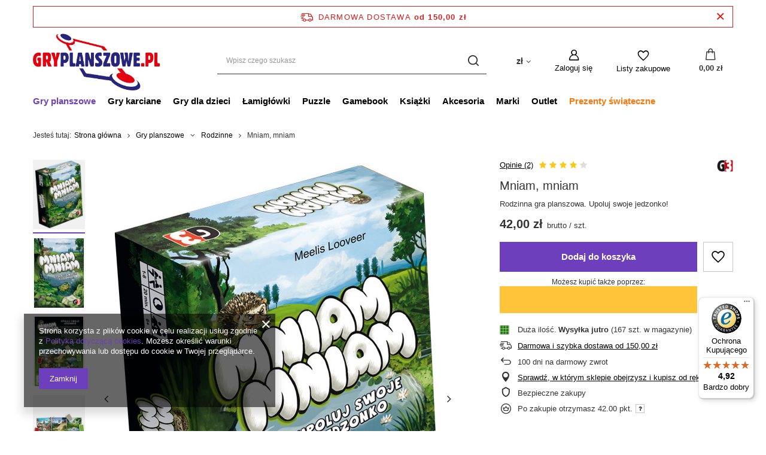

--- FILE ---
content_type: text/html; charset=utf-8
request_url: https://gryplanszowe.pl/ajax/projector.php?action=get&product=76&size=uniw&get=sizeavailability,sizedelivery,sizeprices
body_size: 451
content:
{"sizeavailability":{"delivery_days":"1","delivery_date":"2025-11-06","days":"1","sum":"167","visible":"y","status_description":"Du\u017ca ilo\u015b\u0107","status_gfx":"\/data\/lang\/pol\/available_graph\/graph_1_4.png","status":"enable","minimum_stock_of_product":"5","shipping_time":{"days":"1","working_days":"1","hours":"0","minutes":"0","time":"2025-11-06 16:00","week_day":"4","week_amount":"0","today":"false"},"delay_time":{"days":"2","hours":"0","minutes":"0","time":"2025-11-07 20:46:54","week_day":"5","week_amount":"0","unknown_delivery_time":"false"}},"sizedelivery":{"undefined":"false","shipping":"8.90","shipping_formatted":"8,90 z\u0142","limitfree":"150.00","limitfree_formatted":"150,00 z\u0142","shipping_change":"8.90","shipping_change_formatted":"8,90 z\u0142","change_type":"up"},"sizeprices":{"value":"42.00","price_formatted":"42,00 z\u0142","price_net":"34.15","price_net_formatted":"34,15 z\u0142","points_recive":"42","vat":"23","worth":"42.00","worth_net":"34.15","worth_formatted":"42,00 z\u0142","worth_net_formatted":"34,15 z\u0142","srp":"49.00","srp_formatted":"49,00 z\u0142","srp_diff_gross":"7.00","srp_diff_gross_formatted":"7,00 z\u0142","srp_diff_percent":"14","srp_net":"39.84","srp_net_formatted":"39,84 z\u0142","srp_diff_net":"5.69","srp_diff_net_formatted":"5,69 z\u0142","max_diff_gross":"7.00","max_diff_gross_formatted":"7,00 z\u0142","max_diff_percent":"14","max_diff_net":"5.69","max_diff_net_formatted":"5,69 z\u0142","basket_enable":"y","special_offer":"false","rebate_code_active":"n","priceformula_error":"false"}}

--- FILE ---
content_type: text/javascript
request_url: https://widgets.trustedshops.com/js/X939265C83E5C7856CD33A989C64F58CB.js
body_size: 1458
content:
((e,t)=>{const a={shopInfo:{tsId:"X939265C83E5C7856CD33A989C64F58CB",name:"GryPlanszowe.pl",url:"www.gryplanszowe.pl",language:"pl",targetMarket:"POL",ratingVariant:"WIDGET",eTrustedIds:{accountId:"acc-b3bb24f7-ab6d-422a-9c4f-f194590e289b",channelId:"chl-57386542-bb3c-4d09-a9bf-91fc374687cb"},buyerProtection:{certificateType:"CLASSIC",certificateState:"PRODUCTION",mainProtectionCurrency:"PLN",classicProtectionAmount:1e4,maxProtectionDuration:30,firstCertified:"2025-05-06 12:30:15"},reviewSystem:{rating:{averageRating:4.92,averageRatingCount:90,overallRatingCount:90,distribution:{oneStar:0,twoStars:1,threeStars:0,fourStars:4,fiveStars:85}},reviews:[{average:5,buyerStatement:"Szybko, sprawnie i zgodnie z zamówieniem. Dziękuję:) Renata",rawChangeDate:"2025-11-02T11:49:18.000Z",changeDate:"2.11.2025",transactionDate:"28.10.2025"},{average:5,buyerStatement:"Szybko i bez żadnych problemów!",rawChangeDate:"2025-10-23T10:10:29.000Z",changeDate:"23.10.2025"},{average:5,buyerStatement:"Z zamówieniem wszystko ok, nawet Gra z outletu jest w stanie idealnym choć nastawiłam się, że może być różnie. Sklep wysłał zamówienie zgodnie z moją prośbą tak, by dostarczono je w dzień kiedy mogłam je odebrać :)",rawChangeDate:"2025-10-18T10:17:27.000Z",changeDate:"18.10.2025"}]},features:["REVIEWS_AUTO_COLLECTION","PRODUCT_REVIEWS","GUARANTEE_RECOG_CLASSIC_INTEGRATION","MARS_PUBLIC_QUESTIONNAIRE","MARS_QUESTIONNAIRE","DISABLE_REVIEWREQUEST_SENDING","MARS_EVENTS","MARS_REVIEWS"],consentManagementType:"OFF",urls:{profileUrl:"https://www.trstd.com/pl-pl/reviews/gryplanszowe-pl",profileUrlLegalSection:"https://www.trstd.com/pl-pl/reviews/gryplanszowe-pl#legal-info",reviewLegalUrl:"https://help.etrusted.com/hc/pl/articles/23970864566162"},contractStartDate:"2025-05-05 00:00:00",shopkeeper:{name:"G3 Sp. z o. o. Sp. k.",street:"ul. Spółdzielców 18A",country:"PL",city:"Konin",zip:"62-510"},displayVariant:"full",variant:"full",twoLetterCountryCode:"PL"},"process.env":{STAGE:"prod"},externalConfig:{trustbadgeScriptUrl:"https://widgets.trustedshops.com/assets/trustbadge.js",cdnDomain:"widgets.trustedshops.com"},elementIdSuffix:"-98e3dadd90eb493088abdc5597a70810",buildTimestamp:"2025-11-05T05:56:51.461Z",buildStage:"prod"},r=a=>{const{trustbadgeScriptUrl:r}=a.externalConfig;let o=t.querySelector(`script[src="${r}"]`);o&&t.body.removeChild(o),o=t.createElement("script"),o.src=r,o.charset="utf-8",o.setAttribute("data-type","trustbadge-business-logic"),o.onerror=()=>{throw new Error(`The Trustbadge script could not be loaded from ${r}. Have you maybe selected an invalid TSID?`)},o.onload=()=>{e.trustbadge?.load(a)},t.body.appendChild(o)};"complete"===t.readyState?r(a):e.addEventListener("load",(()=>{r(a)}))})(window,document);